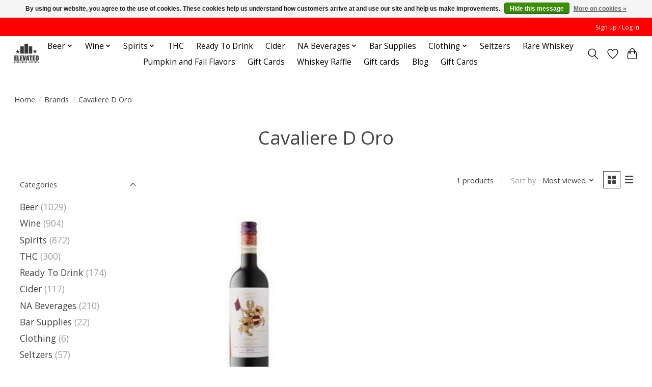

--- FILE ---
content_type: text/html;charset=utf-8
request_url: https://www.elevatedbws.com/brands/cavaliere-d-oro/
body_size: 13824
content:
<!DOCTYPE html>
<html lang="us">
  <head>
    <meta charset="utf-8"/>
<!-- [START] 'blocks/head.rain' -->
<!--

  (c) 2008-2026 Lightspeed Netherlands B.V.
  http://www.lightspeedhq.com
  Generated: 23-01-2026 @ 14:29:18

-->
<link rel="canonical" href="https://www.elevatedbws.com/brands/cavaliere-d-oro/"/>
<link rel="alternate" href="https://www.elevatedbws.com/index.rss" type="application/rss+xml" title="New products"/>
<link href="https://cdn.shoplightspeed.com/assets/cookielaw.css?2025-02-20" rel="stylesheet" type="text/css"/>
<meta name="robots" content="noodp,noydir"/>
<meta property="og:url" content="https://www.elevatedbws.com/brands/cavaliere-d-oro/?source=facebook"/>
<meta property="og:site_name" content="Elevated Beer Wine "/>
<meta property="og:title" content="Cavaliere D Oro"/>
<meta property="og:description" content="Taking the neighborhood liquor store to the next level"/>
<script>
(function(w,d,s,l,i){w[l]=w[l]||[];w[l].push({'gtm.start':
new Date().getTime(),event:'gtm.js'});var f=d.getElementsByTagName(s)[0],
j=d.createElement(s),dl=l!='dataLayer'?'&l='+l:'';j.async=true;j.src=
'https://www.googletagmanager.com/gtm.js?id='+i+dl;f.parentNode.insertBefore(j,f);
})(window,document,'script','dataLayer','GTM-NC26FW3');

</script>
<script>
var ae_lsecomapps_account_shop_id = "1167";
</script>
<script src="https://lsecom.advision-ecommerce.com/apps/js/api/broad-search.min.js"></script>
<script>
/*broad search variables*/
var broad_search_translations = [];
 var broadsearch_results_page = 'service/search';
 var broadsearch_results_target = '#search-results';
 var broadsearch_form_target = '#formSearch';
</script>
<script src="https://www.powr.io/powr.js?external-type=lightspeed"></script>
<!--[if lt IE 9]>
<script src="https://cdn.shoplightspeed.com/assets/html5shiv.js?2025-02-20"></script>
<![endif]-->
<!-- [END] 'blocks/head.rain' -->
    
    
    <title>Cavaliere D Oro - Elevated Beer Wine </title>
    <meta name="description" content="Taking the neighborhood liquor store to the next level" />
    <meta name="keywords" content="Cavaliere, D, Oro, craft, beer, local, micro, spirits, wine, delivery" />
    <meta http-equiv="X-UA-Compatible" content="IE=edge">
    <meta name="viewport" content="width=device-width, initial-scale=1">
    <meta name="apple-mobile-web-app-capable" content="yes">
    <meta name="apple-mobile-web-app-status-bar-style" content="black">
    
    <script>document.getElementsByTagName("html")[0].className += " js";</script>

    <link rel="shortcut icon" href="https://cdn.shoplightspeed.com/shops/617022/themes/13296/v/1052480/assets/favicon.png?20250207225321" type="image/x-icon" />
    <link href='//fonts.googleapis.com/css?family=Open%20Sans:400,300,600&display=swap' rel='stylesheet' type='text/css'>
    <link href='//fonts.googleapis.com/css?family=Open%20Sans:400,300,600&display=swap' rel='stylesheet' type='text/css'>
    <link rel="stylesheet" href="https://cdn.shoplightspeed.com/assets/gui-2-0.css?2025-02-20" />
    <link rel="stylesheet" href="https://cdn.shoplightspeed.com/assets/gui-responsive-2-0.css?2025-02-20" />
    <link id="lightspeedframe" rel="stylesheet" href="https://cdn.shoplightspeed.com/shops/617022/themes/13296/assets/style.css?2025120616372420210104183204" />
    <!-- browsers not supporting CSS variables -->
    <script>
      if(!('CSS' in window) || !CSS.supports('color', 'var(--color-var)')) {var cfStyle = document.getElementById('lightspeedframe');if(cfStyle) {var href = cfStyle.getAttribute('href');href = href.replace('style.css', 'style-fallback.css');cfStyle.setAttribute('href', href);}}
    </script>
    <link rel="stylesheet" href="https://cdn.shoplightspeed.com/shops/617022/themes/13296/assets/settings.css?2025120616372420210104183204" />
    <link rel="stylesheet" href="https://cdn.shoplightspeed.com/shops/617022/themes/13296/assets/custom.css?2025120616372420210104183204" />

    <script src="https://cdn.shoplightspeed.com/assets/jquery-3-7-1.js?2025-02-20"></script>
    <script src="https://cdn.shoplightspeed.com/assets/jquery-ui-1-14-1.js?2025-02-20"></script>

  </head>
  <body>
    
          <header class="main-header main-header--mobile js-main-header position-relative">
  <div class="main-header__top-section">
    <div class="main-header__nav-grid justify-between@md container max-width-lg text-xs padding-y-xxs">
      <div></div>
      <ul class="main-header__list flex-grow flex-basis-0 justify-end@md display@md">        
                
                        <li class="main-header__item"><a href="https://www.elevatedbws.com/account/" class="main-header__link" title="My account">Sign up / Log in</a></li>
      </ul>
    </div>
  </div>
  <div class="main-header__mobile-content container max-width-lg">
          <a href="https://www.elevatedbws.com/" class="main-header__logo" title="Elevated Beer Wine ">
        <img src="https://cdn.shoplightspeed.com/shops/617022/themes/13296/v/1052480/assets/logo.png?20250207225321" alt="Elevated Beer Wine ">
                <img src="https://cdn.shoplightspeed.com/shops/617022/themes/13296/assets/logo-white.png?2025120616372420210104183204" class="main-header__logo-white" alt="Elevated Beer Wine ">
              </a>
        
    <div class="flex items-center">
            <a href="https://www.elevatedbws.com/account/wishlist/" class="main-header__mobile-btn js-tab-focus">
        <svg class="icon" viewBox="0 0 24 25" fill="none"><title>Go to wishlist</title><path d="M11.3785 4.50387L12 5.42378L12.6215 4.50387C13.6598 2.96698 15.4376 1.94995 17.4545 1.94995C20.65 1.94995 23.232 4.49701 23.25 7.6084C23.2496 8.53335 22.927 9.71432 22.3056 11.056C21.689 12.3875 20.8022 13.8258 19.7333 15.249C17.6019 18.0872 14.7978 20.798 12.0932 22.4477L12 22.488L11.9068 22.4477C9.20215 20.798 6.3981 18.0872 4.26667 15.249C3.1978 13.8258 2.31101 12.3875 1.69437 11.056C1.07303 9.71436 0.750466 8.53342 0.75 7.60848C0.767924 4.49706 3.34993 1.94995 6.54545 1.94995C8.56242 1.94995 10.3402 2.96698 11.3785 4.50387Z" stroke="currentColor" stroke-width="1.5" fill="none"/></svg>
        <span class="sr-only">Wish List</span>
      </a>
            <button class="reset main-header__mobile-btn js-tab-focus" aria-controls="cartDrawer">
        <svg class="icon" viewBox="0 0 24 25" fill="none"><title>Toggle cart</title><path d="M2.90171 9.65153C3.0797 8.00106 4.47293 6.75 6.13297 6.75H17.867C19.527 6.75 20.9203 8.00105 21.0982 9.65153L22.1767 19.6515C22.3839 21.5732 20.8783 23.25 18.9454 23.25H5.05454C3.1217 23.25 1.61603 21.5732 1.82328 19.6515L2.90171 9.65153Z" stroke="currentColor" stroke-width="1.5" fill="none"/>
        <path d="M7.19995 9.6001V5.7001C7.19995 2.88345 9.4833 0.600098 12.3 0.600098C15.1166 0.600098 17.4 2.88345 17.4 5.7001V9.6001" stroke="currentColor" stroke-width="1.5" fill="none"/>
        <circle cx="7.19996" cy="10.2001" r="1.8" fill="currentColor"/>
        <ellipse cx="17.4" cy="10.2001" rx="1.8" ry="1.8" fill="currentColor"/></svg>
        <span class="sr-only">Cart</span>
              </button>

      <button class="reset anim-menu-btn js-anim-menu-btn main-header__nav-control js-tab-focus" aria-label="Toggle menu">
        <i class="anim-menu-btn__icon anim-menu-btn__icon--close" aria-hidden="true"></i>
      </button>
    </div>
  </div>

  <div class="main-header__nav" role="navigation">
    <div class="main-header__nav-grid justify-between@md container max-width-lg">
      <div class="main-header__nav-logo-wrapper flex-shrink-0">
        
                  <a href="https://www.elevatedbws.com/" class="main-header__logo" title="Elevated Beer Wine ">
            <img src="https://cdn.shoplightspeed.com/shops/617022/themes/13296/v/1052480/assets/logo.png?20250207225321" alt="Elevated Beer Wine ">
                        <img src="https://cdn.shoplightspeed.com/shops/617022/themes/13296/assets/logo-white.png?2025120616372420210104183204" class="main-header__logo-white" alt="Elevated Beer Wine ">
                      </a>
              </div>
      
      <form action="https://www.elevatedbws.com/search/" method="get" role="search" class="padding-y-md hide@md">
        <label class="sr-only" for="searchInputMobile">Search</label>
        <input class="header-v3__nav-form-control form-control width-100%" value="" autocomplete="off" type="search" name="q" id="searchInputMobile" placeholder="Search...">
      </form>

      <ul class="main-header__list flex-grow flex-basis-0 flex-wrap justify-center@md">
        
        
                <li class="main-header__item js-main-nav__item">
          <a class="main-header__link js-main-nav__control" href="https://www.elevatedbws.com/beer/">
            <span>Beer</span>            <svg class="main-header__dropdown-icon icon" viewBox="0 0 16 16"><polygon fill="currentColor" points="8,11.4 2.6,6 4,4.6 8,8.6 12,4.6 13.4,6 "></polygon></svg>                        <i class="main-header__arrow-icon" aria-hidden="true">
              <svg class="icon" viewBox="0 0 16 16">
                <g class="icon__group" fill="none" stroke="currentColor" stroke-linecap="square" stroke-miterlimit="10" stroke-width="2">
                  <path d="M2 2l12 12" />
                  <path d="M14 2L2 14" />
                </g>
              </svg>
            </i>
                        
          </a>
                    <ul class="main-header__dropdown">
            <li class="main-header__dropdown-item"><a href="https://www.elevatedbws.com/beer/" class="main-header__dropdown-link hide@md">All Beer</a></li>
                        <li class="main-header__dropdown-item js-main-nav__item position-relative">
              <a class="main-header__dropdown-link js-main-nav__control flex justify-between " href="https://www.elevatedbws.com/beer/craft-beer/">
                Craft Beer
                <svg class="dropdown__desktop-icon icon" aria-hidden="true" viewBox="0 0 12 12"><polyline stroke-width="1" stroke="currentColor" fill="none" stroke-linecap="round" stroke-linejoin="round" points="3.5 0.5 9.5 6 3.5 11.5"></polyline></svg>                                <i class="main-header__arrow-icon" aria-hidden="true">
                  <svg class="icon" viewBox="0 0 16 16">
                    <g class="icon__group" fill="none" stroke="currentColor" stroke-linecap="square" stroke-miterlimit="10" stroke-width="2">
                      <path d="M2 2l12 12" />
                      <path d="M14 2L2 14" />
                    </g>
                  </svg>
                </i>
                              </a>

                            <ul class="main-header__dropdown">
                <li><a href="https://www.elevatedbws.com/beer/craft-beer/" class="main-header__dropdown-link hide@md">All Craft Beer</a></li>
                                <li><a class="main-header__dropdown-link" href="https://www.elevatedbws.com/beer/craft-beer/craft-4-6-packs/">Craft 4/6 Packs</a></li>
                                <li><a class="main-header__dropdown-link" href="https://www.elevatedbws.com/beer/craft-beer/craft-12-packs/">Craft 12 Packs</a></li>
                                <li><a class="main-header__dropdown-link" href="https://www.elevatedbws.com/beer/craft-beer/bombers/">Bombers</a></li>
                                <li><a class="main-header__dropdown-link" href="https://www.elevatedbws.com/beer/craft-beer/crowlers/">Crowlers</a></li>
                              </ul>
                          </li>
                        <li class="main-header__dropdown-item js-main-nav__item position-relative">
              <a class="main-header__dropdown-link js-main-nav__control flex justify-between " href="https://www.elevatedbws.com/beer/macro-beers/">
                Macro Beers
                <svg class="dropdown__desktop-icon icon" aria-hidden="true" viewBox="0 0 12 12"><polyline stroke-width="1" stroke="currentColor" fill="none" stroke-linecap="round" stroke-linejoin="round" points="3.5 0.5 9.5 6 3.5 11.5"></polyline></svg>                                <i class="main-header__arrow-icon" aria-hidden="true">
                  <svg class="icon" viewBox="0 0 16 16">
                    <g class="icon__group" fill="none" stroke="currentColor" stroke-linecap="square" stroke-miterlimit="10" stroke-width="2">
                      <path d="M2 2l12 12" />
                      <path d="M14 2L2 14" />
                    </g>
                  </svg>
                </i>
                              </a>

                            <ul class="main-header__dropdown">
                <li><a href="https://www.elevatedbws.com/beer/macro-beers/" class="main-header__dropdown-link hide@md">All Macro Beers</a></li>
                                <li><a class="main-header__dropdown-link" href="https://www.elevatedbws.com/beer/macro-beers/single/">Single</a></li>
                                <li><a class="main-header__dropdown-link" href="https://www.elevatedbws.com/beer/macro-beers/tallboys/">Tallboys</a></li>
                                <li><a class="main-header__dropdown-link" href="https://www.elevatedbws.com/beer/macro-beers/mac12/">Mac12</a></li>
                                <li><a class="main-header__dropdown-link" href="https://www.elevatedbws.com/beer/macro-beers/mac15/">Mac15</a></li>
                                <li><a class="main-header__dropdown-link" href="https://www.elevatedbws.com/beer/macro-beers/mac18/">Mac18</a></li>
                                <li><a class="main-header__dropdown-link" href="https://www.elevatedbws.com/beer/macro-beers/mac24/">Mac24</a></li>
                                <li><a class="main-header__dropdown-link" href="https://www.elevatedbws.com/beer/macro-beers/mac30/">Mac30</a></li>
                                <li><a class="main-header__dropdown-link" href="https://www.elevatedbws.com/beer/macro-beers/mexican/">Mexican</a></li>
                              </ul>
                          </li>
                        <li class="main-header__dropdown-item js-main-nav__item position-relative">
              <a class="main-header__dropdown-link js-main-nav__control flex justify-between " href="https://www.elevatedbws.com/beer/import/">
                Import
                <svg class="dropdown__desktop-icon icon" aria-hidden="true" viewBox="0 0 12 12"><polyline stroke-width="1" stroke="currentColor" fill="none" stroke-linecap="round" stroke-linejoin="round" points="3.5 0.5 9.5 6 3.5 11.5"></polyline></svg>                                <i class="main-header__arrow-icon" aria-hidden="true">
                  <svg class="icon" viewBox="0 0 16 16">
                    <g class="icon__group" fill="none" stroke="currentColor" stroke-linecap="square" stroke-miterlimit="10" stroke-width="2">
                      <path d="M2 2l12 12" />
                      <path d="M14 2L2 14" />
                    </g>
                  </svg>
                </i>
                              </a>

                            <ul class="main-header__dropdown">
                <li><a href="https://www.elevatedbws.com/beer/import/" class="main-header__dropdown-link hide@md">All Import</a></li>
                                <li><a class="main-header__dropdown-link" href="https://www.elevatedbws.com/beer/import/bomber/">Bomber</a></li>
                                <li><a class="main-header__dropdown-link" href="https://www.elevatedbws.com/beer/import/import12/">Import12</a></li>
                              </ul>
                          </li>
                        <li class="main-header__dropdown-item js-main-nav__item position-relative">
              <a class="main-header__dropdown-link js-main-nav__control flex justify-between " href="https://www.elevatedbws.com/beer/craft-import/">
                Craft Import
                <svg class="dropdown__desktop-icon icon" aria-hidden="true" viewBox="0 0 12 12"><polyline stroke-width="1" stroke="currentColor" fill="none" stroke-linecap="round" stroke-linejoin="round" points="3.5 0.5 9.5 6 3.5 11.5"></polyline></svg>                                <i class="main-header__arrow-icon" aria-hidden="true">
                  <svg class="icon" viewBox="0 0 16 16">
                    <g class="icon__group" fill="none" stroke="currentColor" stroke-linecap="square" stroke-miterlimit="10" stroke-width="2">
                      <path d="M2 2l12 12" />
                      <path d="M14 2L2 14" />
                    </g>
                  </svg>
                </i>
                              </a>

                            <ul class="main-header__dropdown">
                <li><a href="https://www.elevatedbws.com/beer/craft-import/" class="main-header__dropdown-link hide@md">All Craft Import</a></li>
                                <li><a class="main-header__dropdown-link" href="https://www.elevatedbws.com/beer/craft-import/bomber/">Bomber</a></li>
                              </ul>
                          </li>
                      </ul>
                  </li>
                <li class="main-header__item js-main-nav__item">
          <a class="main-header__link js-main-nav__control" href="https://www.elevatedbws.com/wine/">
            <span>Wine</span>            <svg class="main-header__dropdown-icon icon" viewBox="0 0 16 16"><polygon fill="currentColor" points="8,11.4 2.6,6 4,4.6 8,8.6 12,4.6 13.4,6 "></polygon></svg>                        <i class="main-header__arrow-icon" aria-hidden="true">
              <svg class="icon" viewBox="0 0 16 16">
                <g class="icon__group" fill="none" stroke="currentColor" stroke-linecap="square" stroke-miterlimit="10" stroke-width="2">
                  <path d="M2 2l12 12" />
                  <path d="M14 2L2 14" />
                </g>
              </svg>
            </i>
                        
          </a>
                    <ul class="main-header__dropdown">
            <li class="main-header__dropdown-item"><a href="https://www.elevatedbws.com/wine/" class="main-header__dropdown-link hide@md">All Wine</a></li>
                        <li class="main-header__dropdown-item js-main-nav__item position-relative">
              <a class="main-header__dropdown-link js-main-nav__control flex justify-between " href="https://www.elevatedbws.com/wine/red/">
                Red
                <svg class="dropdown__desktop-icon icon" aria-hidden="true" viewBox="0 0 12 12"><polyline stroke-width="1" stroke="currentColor" fill="none" stroke-linecap="round" stroke-linejoin="round" points="3.5 0.5 9.5 6 3.5 11.5"></polyline></svg>                                <i class="main-header__arrow-icon" aria-hidden="true">
                  <svg class="icon" viewBox="0 0 16 16">
                    <g class="icon__group" fill="none" stroke="currentColor" stroke-linecap="square" stroke-miterlimit="10" stroke-width="2">
                      <path d="M2 2l12 12" />
                      <path d="M14 2L2 14" />
                    </g>
                  </svg>
                </i>
                              </a>

                            <ul class="main-header__dropdown">
                <li><a href="https://www.elevatedbws.com/wine/red/" class="main-header__dropdown-link hide@md">All Red</a></li>
                                <li><a class="main-header__dropdown-link" href="https://www.elevatedbws.com/wine/red/california/">California</a></li>
                                <li><a class="main-header__dropdown-link" href="https://www.elevatedbws.com/wine/red/pacific-northwest/">Pacific Northwest</a></li>
                                <li><a class="main-header__dropdown-link" href="https://www.elevatedbws.com/wine/red/minnesota/">Minnesota</a></li>
                                <li><a class="main-header__dropdown-link" href="https://www.elevatedbws.com/wine/red/france/">France</a></li>
                                <li><a class="main-header__dropdown-link" href="https://www.elevatedbws.com/wine/red/italy/">Italy</a></li>
                                <li><a class="main-header__dropdown-link" href="https://www.elevatedbws.com/wine/red/spain/">Spain</a></li>
                                <li><a class="main-header__dropdown-link" href="https://www.elevatedbws.com/wine/red/portugal/">Portugal</a></li>
                                <li><a class="main-header__dropdown-link" href="https://www.elevatedbws.com/wine/red/germany/">Germany</a></li>
                                <li><a class="main-header__dropdown-link" href="https://www.elevatedbws.com/wine/red/argentina/">Argentina</a></li>
                                <li><a class="main-header__dropdown-link" href="https://www.elevatedbws.com/wine/red/chile/">Chile</a></li>
                                <li><a class="main-header__dropdown-link" href="https://www.elevatedbws.com/wine/red/australia/">Australia</a></li>
                                <li><a class="main-header__dropdown-link" href="https://www.elevatedbws.com/wine/red/south-africa/">South Africa</a></li>
                                <li><a class="main-header__dropdown-link" href="https://www.elevatedbws.com/wine/red/austria/">Austria</a></li>
                                <li><a class="main-header__dropdown-link" href="https://www.elevatedbws.com/wine/red/new-zealand/">New Zealand</a></li>
                                <li><a class="main-header__dropdown-link" href="https://www.elevatedbws.com/wine/red/greece/">Greece</a></li>
                                <li><a class="main-header__dropdown-link" href="https://www.elevatedbws.com/wine/red/florida/">Florida</a></li>
                              </ul>
                          </li>
                        <li class="main-header__dropdown-item js-main-nav__item position-relative">
              <a class="main-header__dropdown-link js-main-nav__control flex justify-between " href="https://www.elevatedbws.com/wine/white/">
                White
                <svg class="dropdown__desktop-icon icon" aria-hidden="true" viewBox="0 0 12 12"><polyline stroke-width="1" stroke="currentColor" fill="none" stroke-linecap="round" stroke-linejoin="round" points="3.5 0.5 9.5 6 3.5 11.5"></polyline></svg>                                <i class="main-header__arrow-icon" aria-hidden="true">
                  <svg class="icon" viewBox="0 0 16 16">
                    <g class="icon__group" fill="none" stroke="currentColor" stroke-linecap="square" stroke-miterlimit="10" stroke-width="2">
                      <path d="M2 2l12 12" />
                      <path d="M14 2L2 14" />
                    </g>
                  </svg>
                </i>
                              </a>

                            <ul class="main-header__dropdown">
                <li><a href="https://www.elevatedbws.com/wine/white/" class="main-header__dropdown-link hide@md">All White</a></li>
                                <li><a class="main-header__dropdown-link" href="https://www.elevatedbws.com/wine/white/california/">California</a></li>
                                <li><a class="main-header__dropdown-link" href="https://www.elevatedbws.com/wine/white/pacific-northwest/">Pacific Northwest</a></li>
                                <li><a class="main-header__dropdown-link" href="https://www.elevatedbws.com/wine/white/chile/">Chile</a></li>
                                <li><a class="main-header__dropdown-link" href="https://www.elevatedbws.com/wine/white/italy/">Italy</a></li>
                                <li><a class="main-header__dropdown-link" href="https://www.elevatedbws.com/wine/white/spain/">Spain</a></li>
                                <li><a class="main-header__dropdown-link" href="https://www.elevatedbws.com/wine/white/france/">France</a></li>
                                <li><a class="main-header__dropdown-link" href="https://www.elevatedbws.com/wine/white/germany/">Germany</a></li>
                                <li><a class="main-header__dropdown-link" href="https://www.elevatedbws.com/wine/white/new-zealand/">New Zealand</a></li>
                              </ul>
                          </li>
                        <li class="main-header__dropdown-item js-main-nav__item position-relative">
              <a class="main-header__dropdown-link js-main-nav__control flex justify-between " href="https://www.elevatedbws.com/wine/rose/">
                Rose
                <svg class="dropdown__desktop-icon icon" aria-hidden="true" viewBox="0 0 12 12"><polyline stroke-width="1" stroke="currentColor" fill="none" stroke-linecap="round" stroke-linejoin="round" points="3.5 0.5 9.5 6 3.5 11.5"></polyline></svg>                                <i class="main-header__arrow-icon" aria-hidden="true">
                  <svg class="icon" viewBox="0 0 16 16">
                    <g class="icon__group" fill="none" stroke="currentColor" stroke-linecap="square" stroke-miterlimit="10" stroke-width="2">
                      <path d="M2 2l12 12" />
                      <path d="M14 2L2 14" />
                    </g>
                  </svg>
                </i>
                              </a>

                            <ul class="main-header__dropdown">
                <li><a href="https://www.elevatedbws.com/wine/rose/" class="main-header__dropdown-link hide@md">All Rose</a></li>
                                <li><a class="main-header__dropdown-link" href="https://www.elevatedbws.com/wine/rose/california/">California</a></li>
                                <li><a class="main-header__dropdown-link" href="https://www.elevatedbws.com/wine/rose/france/">France</a></li>
                                <li><a class="main-header__dropdown-link" href="https://www.elevatedbws.com/wine/rose/chile/">Chile</a></li>
                              </ul>
                          </li>
                        <li class="main-header__dropdown-item js-main-nav__item position-relative">
              <a class="main-header__dropdown-link js-main-nav__control flex justify-between " href="https://www.elevatedbws.com/wine/sparkling/">
                Sparkling
                <svg class="dropdown__desktop-icon icon" aria-hidden="true" viewBox="0 0 12 12"><polyline stroke-width="1" stroke="currentColor" fill="none" stroke-linecap="round" stroke-linejoin="round" points="3.5 0.5 9.5 6 3.5 11.5"></polyline></svg>                                <i class="main-header__arrow-icon" aria-hidden="true">
                  <svg class="icon" viewBox="0 0 16 16">
                    <g class="icon__group" fill="none" stroke="currentColor" stroke-linecap="square" stroke-miterlimit="10" stroke-width="2">
                      <path d="M2 2l12 12" />
                      <path d="M14 2L2 14" />
                    </g>
                  </svg>
                </i>
                              </a>

                            <ul class="main-header__dropdown">
                <li><a href="https://www.elevatedbws.com/wine/sparkling/" class="main-header__dropdown-link hide@md">All Sparkling</a></li>
                                <li><a class="main-header__dropdown-link" href="https://www.elevatedbws.com/wine/sparkling/france/">France</a></li>
                                <li><a class="main-header__dropdown-link" href="https://www.elevatedbws.com/wine/sparkling/italy/">Italy</a></li>
                                <li><a class="main-header__dropdown-link" href="https://www.elevatedbws.com/wine/sparkling/spain/">Spain</a></li>
                                <li><a class="main-header__dropdown-link" href="https://www.elevatedbws.com/wine/sparkling/california/">California</a></li>
                                <li><a class="main-header__dropdown-link" href="https://www.elevatedbws.com/wine/sparkling/new-mexico/">New Mexico</a></li>
                                <li><a class="main-header__dropdown-link" href="https://www.elevatedbws.com/wine/sparkling/pacific-northwest/">Pacific Northwest</a></li>
                              </ul>
                          </li>
                        <li class="main-header__dropdown-item">
              <a class="main-header__dropdown-link" href="https://www.elevatedbws.com/wine/port/">
                Port
                                              </a>

                          </li>
                        <li class="main-header__dropdown-item">
              <a class="main-header__dropdown-link" href="https://www.elevatedbws.com/wine/boxed-wine/">
                Boxed Wine
                                              </a>

                          </li>
                        <li class="main-header__dropdown-item">
              <a class="main-header__dropdown-link" href="https://www.elevatedbws.com/wine/mead/">
                Mead
                                              </a>

                          </li>
                        <li class="main-header__dropdown-item">
              <a class="main-header__dropdown-link" href="https://www.elevatedbws.com/wine/value-wines/">
                Value Wines
                                              </a>

                          </li>
                        <li class="main-header__dropdown-item">
              <a class="main-header__dropdown-link" href="https://www.elevatedbws.com/wine/na/">
                NA
                                              </a>

                          </li>
                        <li class="main-header__dropdown-item">
              <a class="main-header__dropdown-link" href="https://www.elevatedbws.com/wine/canned/">
                Canned
                                              </a>

                          </li>
                        <li class="main-header__dropdown-item">
              <a class="main-header__dropdown-link" href="https://www.elevatedbws.com/wine/4btl/">
                4btl
                                              </a>

                          </li>
                      </ul>
                  </li>
                <li class="main-header__item js-main-nav__item">
          <a class="main-header__link js-main-nav__control" href="https://www.elevatedbws.com/spirits/">
            <span>Spirits</span>            <svg class="main-header__dropdown-icon icon" viewBox="0 0 16 16"><polygon fill="currentColor" points="8,11.4 2.6,6 4,4.6 8,8.6 12,4.6 13.4,6 "></polygon></svg>                        <i class="main-header__arrow-icon" aria-hidden="true">
              <svg class="icon" viewBox="0 0 16 16">
                <g class="icon__group" fill="none" stroke="currentColor" stroke-linecap="square" stroke-miterlimit="10" stroke-width="2">
                  <path d="M2 2l12 12" />
                  <path d="M14 2L2 14" />
                </g>
              </svg>
            </i>
                        
          </a>
                    <ul class="main-header__dropdown">
            <li class="main-header__dropdown-item"><a href="https://www.elevatedbws.com/spirits/" class="main-header__dropdown-link hide@md">All Spirits</a></li>
                        <li class="main-header__dropdown-item">
              <a class="main-header__dropdown-link" href="https://www.elevatedbws.com/spirits/liqueurs-cordials-schnapps/">
                Liqueurs/Cordials/Schnapps
                                              </a>

                          </li>
                        <li class="main-header__dropdown-item">
              <a class="main-header__dropdown-link" href="https://www.elevatedbws.com/spirits/vodka/">
                Vodka
                                              </a>

                          </li>
                        <li class="main-header__dropdown-item">
              <a class="main-header__dropdown-link" href="https://www.elevatedbws.com/spirits/gin/">
                Gin
                                              </a>

                          </li>
                        <li class="main-header__dropdown-item">
              <a class="main-header__dropdown-link" href="https://www.elevatedbws.com/spirits/brandy/">
                Brandy
                                              </a>

                          </li>
                        <li class="main-header__dropdown-item">
              <a class="main-header__dropdown-link" href="https://www.elevatedbws.com/spirits/whiskey/">
                Whiskey
                                              </a>

                          </li>
                        <li class="main-header__dropdown-item">
              <a class="main-header__dropdown-link" href="https://www.elevatedbws.com/spirits/bitters/">
                Bitters
                                              </a>

                          </li>
                        <li class="main-header__dropdown-item">
              <a class="main-header__dropdown-link" href="https://www.elevatedbws.com/spirits/cognac/">
                Cognac
                                              </a>

                          </li>
                        <li class="main-header__dropdown-item js-main-nav__item position-relative">
              <a class="main-header__dropdown-link js-main-nav__control flex justify-between " href="https://www.elevatedbws.com/spirits/tequila/">
                Tequila
                <svg class="dropdown__desktop-icon icon" aria-hidden="true" viewBox="0 0 12 12"><polyline stroke-width="1" stroke="currentColor" fill="none" stroke-linecap="round" stroke-linejoin="round" points="3.5 0.5 9.5 6 3.5 11.5"></polyline></svg>                                <i class="main-header__arrow-icon" aria-hidden="true">
                  <svg class="icon" viewBox="0 0 16 16">
                    <g class="icon__group" fill="none" stroke="currentColor" stroke-linecap="square" stroke-miterlimit="10" stroke-width="2">
                      <path d="M2 2l12 12" />
                      <path d="M14 2L2 14" />
                    </g>
                  </svg>
                </i>
                              </a>

                            <ul class="main-header__dropdown">
                <li><a href="https://www.elevatedbws.com/spirits/tequila/" class="main-header__dropdown-link hide@md">All Tequila</a></li>
                                <li><a class="main-header__dropdown-link" href="https://www.elevatedbws.com/spirits/tequila/mezcal/">Mezcal</a></li>
                              </ul>
                          </li>
                        <li class="main-header__dropdown-item">
              <a class="main-header__dropdown-link" href="https://www.elevatedbws.com/spirits/rum/">
                Rum
                                              </a>

                          </li>
                        <li class="main-header__dropdown-item">
              <a class="main-header__dropdown-link" href="https://www.elevatedbws.com/spirits/scotch/">
                Scotch
                                              </a>

                          </li>
                      </ul>
                  </li>
                <li class="main-header__item">
          <a class="main-header__link" href="https://www.elevatedbws.com/thc/">
            THC                                    
          </a>
                  </li>
                <li class="main-header__item">
          <a class="main-header__link" href="https://www.elevatedbws.com/ready-to-drink/">
            Ready To Drink                                    
          </a>
                  </li>
                <li class="main-header__item">
          <a class="main-header__link" href="https://www.elevatedbws.com/cider/">
            Cider                                    
          </a>
                  </li>
                <li class="main-header__item js-main-nav__item">
          <a class="main-header__link js-main-nav__control" href="https://www.elevatedbws.com/na-beverages/">
            <span>NA Beverages</span>            <svg class="main-header__dropdown-icon icon" viewBox="0 0 16 16"><polygon fill="currentColor" points="8,11.4 2.6,6 4,4.6 8,8.6 12,4.6 13.4,6 "></polygon></svg>                        <i class="main-header__arrow-icon" aria-hidden="true">
              <svg class="icon" viewBox="0 0 16 16">
                <g class="icon__group" fill="none" stroke="currentColor" stroke-linecap="square" stroke-miterlimit="10" stroke-width="2">
                  <path d="M2 2l12 12" />
                  <path d="M14 2L2 14" />
                </g>
              </svg>
            </i>
                        
          </a>
                    <ul class="main-header__dropdown">
            <li class="main-header__dropdown-item"><a href="https://www.elevatedbws.com/na-beverages/" class="main-header__dropdown-link hide@md">All NA Beverages</a></li>
                        <li class="main-header__dropdown-item">
              <a class="main-header__dropdown-link" href="https://www.elevatedbws.com/na-beverages/soda/">
                Soda
                                              </a>

                          </li>
                        <li class="main-header__dropdown-item js-main-nav__item position-relative">
              <a class="main-header__dropdown-link js-main-nav__control flex justify-between " href="https://www.elevatedbws.com/na-beverages/mixer/">
                Mixer
                <svg class="dropdown__desktop-icon icon" aria-hidden="true" viewBox="0 0 12 12"><polyline stroke-width="1" stroke="currentColor" fill="none" stroke-linecap="round" stroke-linejoin="round" points="3.5 0.5 9.5 6 3.5 11.5"></polyline></svg>                                <i class="main-header__arrow-icon" aria-hidden="true">
                  <svg class="icon" viewBox="0 0 16 16">
                    <g class="icon__group" fill="none" stroke="currentColor" stroke-linecap="square" stroke-miterlimit="10" stroke-width="2">
                      <path d="M2 2l12 12" />
                      <path d="M14 2L2 14" />
                    </g>
                  </svg>
                </i>
                              </a>

                            <ul class="main-header__dropdown">
                <li><a href="https://www.elevatedbws.com/na-beverages/mixer/" class="main-header__dropdown-link hide@md">All Mixer</a></li>
                                <li><a class="main-header__dropdown-link" href="https://www.elevatedbws.com/na-beverages/mixer/margarita-mix/">Margarita Mix</a></li>
                                <li><a class="main-header__dropdown-link" href="https://www.elevatedbws.com/na-beverages/mixer/bloody-mary-mix/">Bloody Mary Mix</a></li>
                                <li><a class="main-header__dropdown-link" href="https://www.elevatedbws.com/na-beverages/mixer/mojito-mix/">Mojito Mix</a></li>
                                <li><a class="main-header__dropdown-link" href="https://www.elevatedbws.com/na-beverages/mixer/pina-colada/">Pina Colada</a></li>
                                <li><a class="main-header__dropdown-link" href="https://www.elevatedbws.com/na-beverages/mixer/sweet-sour-mix/">Sweet &amp; Sour Mix</a></li>
                              </ul>
                          </li>
                        <li class="main-header__dropdown-item">
              <a class="main-header__dropdown-link" href="https://www.elevatedbws.com/na-beverages/energy/">
                Energy
                                              </a>

                          </li>
                        <li class="main-header__dropdown-item">
              <a class="main-header__dropdown-link" href="https://www.elevatedbws.com/na-beverages/na-beer/">
                NA Beer
                                              </a>

                          </li>
                        <li class="main-header__dropdown-item">
              <a class="main-header__dropdown-link" href="https://www.elevatedbws.com/na-beverages/na-spirits/">
                NA Spirits
                                              </a>

                          </li>
                      </ul>
                  </li>
                <li class="main-header__item">
          <a class="main-header__link" href="https://www.elevatedbws.com/bar-supplies/">
            Bar Supplies                                    
          </a>
                  </li>
                <li class="main-header__item js-main-nav__item">
          <a class="main-header__link js-main-nav__control" href="https://www.elevatedbws.com/clothing/">
            <span>Clothing</span>            <svg class="main-header__dropdown-icon icon" viewBox="0 0 16 16"><polygon fill="currentColor" points="8,11.4 2.6,6 4,4.6 8,8.6 12,4.6 13.4,6 "></polygon></svg>                        <i class="main-header__arrow-icon" aria-hidden="true">
              <svg class="icon" viewBox="0 0 16 16">
                <g class="icon__group" fill="none" stroke="currentColor" stroke-linecap="square" stroke-miterlimit="10" stroke-width="2">
                  <path d="M2 2l12 12" />
                  <path d="M14 2L2 14" />
                </g>
              </svg>
            </i>
                        
          </a>
                    <ul class="main-header__dropdown">
            <li class="main-header__dropdown-item"><a href="https://www.elevatedbws.com/clothing/" class="main-header__dropdown-link hide@md">All Clothing</a></li>
                        <li class="main-header__dropdown-item">
              <a class="main-header__dropdown-link" href="https://www.elevatedbws.com/clothing/shirts/">
                Shirts
                                              </a>

                          </li>
                        <li class="main-header__dropdown-item">
              <a class="main-header__dropdown-link" href="https://www.elevatedbws.com/clothing/hats/">
                Hats
                                              </a>

                          </li>
                        <li class="main-header__dropdown-item">
              <a class="main-header__dropdown-link" href="https://www.elevatedbws.com/clothing/hoodies/">
                Hoodies
                                              </a>

                          </li>
                      </ul>
                  </li>
                <li class="main-header__item">
          <a class="main-header__link" href="https://www.elevatedbws.com/seltzers/">
            Seltzers                                    
          </a>
                  </li>
                <li class="main-header__item">
          <a class="main-header__link" href="https://www.elevatedbws.com/rare-whiskey/">
            Rare Whiskey                                    
          </a>
                  </li>
                <li class="main-header__item">
          <a class="main-header__link" href="https://www.elevatedbws.com/pumpkin-and-fall-flavors/">
            Pumpkin and Fall Flavors                                    
          </a>
                  </li>
                <li class="main-header__item">
          <a class="main-header__link" href="https://www.elevatedbws.com/gift-cards/">
            Gift Cards                                    
          </a>
                  </li>
                <li class="main-header__item">
          <a class="main-header__link" href="https://www.elevatedbws.com/whiskey-raffle/">
            Whiskey Raffle                                    
          </a>
                  </li>
        
                <li class="main-header__item">
            <a class="main-header__link" href="https://www.elevatedbws.com/giftcard/" >Gift cards</a>
        </li>
        
                              <li class="main-header__item">
              <a class="main-header__link" href="https://www.elevatedbws.com/blogs/blog/">Blog</a>
            </li>
                  
        
                  <li class="main-header__item">
            <a class="main-header__link" href="https://www.elevatedbws.com/buy-gift-card/">
              Gift Cards
            </a>
          </li>
                
        <li class="main-header__item hide@md">
          <ul class="main-header__list main-header__list--mobile-items">        
            
                                    <li class="main-header__item"><a href="https://www.elevatedbws.com/account/" class="main-header__link" title="My account">Sign up / Log in</a></li>
          </ul>
        </li>
        
      </ul>

      <ul class="main-header__list flex-shrink-0 justify-end@md display@md">
        <li class="main-header__item">
          
          <button class="reset switch-icon main-header__link main-header__link--icon js-toggle-search js-switch-icon js-tab-focus" aria-label="Toggle icon">
            <svg class="icon switch-icon__icon--a" viewBox="0 0 24 25"><title>Toggle search</title><path fill-rule="evenodd" clip-rule="evenodd" d="M17.6032 9.55171C17.6032 13.6671 14.267 17.0033 10.1516 17.0033C6.03621 17.0033 2.70001 13.6671 2.70001 9.55171C2.70001 5.4363 6.03621 2.1001 10.1516 2.1001C14.267 2.1001 17.6032 5.4363 17.6032 9.55171ZM15.2499 16.9106C13.8031 17.9148 12.0461 18.5033 10.1516 18.5033C5.20779 18.5033 1.20001 14.4955 1.20001 9.55171C1.20001 4.60787 5.20779 0.600098 10.1516 0.600098C15.0955 0.600098 19.1032 4.60787 19.1032 9.55171C19.1032 12.0591 18.0724 14.3257 16.4113 15.9507L23.2916 22.8311C23.5845 23.1239 23.5845 23.5988 23.2916 23.8917C22.9987 24.1846 22.5239 24.1846 22.231 23.8917L15.2499 16.9106Z" fill="currentColor"/></svg>

            <svg class="icon switch-icon__icon--b" viewBox="0 0 32 32"><title>Toggle search</title><g fill="none" stroke="currentColor" stroke-miterlimit="10" stroke-linecap="round" stroke-linejoin="round" stroke-width="2"><line x1="27" y1="5" x2="5" y2="27"></line><line x1="27" y1="27" x2="5" y2="5"></line></g></svg>
          </button>

        </li>
                <li class="main-header__item">
          <a href="https://www.elevatedbws.com/account/wishlist/" class="main-header__link main-header__link--icon">
            <svg class="icon" viewBox="0 0 24 25" fill="none"><title>Go to wishlist</title><path d="M11.3785 4.50387L12 5.42378L12.6215 4.50387C13.6598 2.96698 15.4376 1.94995 17.4545 1.94995C20.65 1.94995 23.232 4.49701 23.25 7.6084C23.2496 8.53335 22.927 9.71432 22.3056 11.056C21.689 12.3875 20.8022 13.8258 19.7333 15.249C17.6019 18.0872 14.7978 20.798 12.0932 22.4477L12 22.488L11.9068 22.4477C9.20215 20.798 6.3981 18.0872 4.26667 15.249C3.1978 13.8258 2.31101 12.3875 1.69437 11.056C1.07303 9.71436 0.750466 8.53342 0.75 7.60848C0.767924 4.49706 3.34993 1.94995 6.54545 1.94995C8.56242 1.94995 10.3402 2.96698 11.3785 4.50387Z" stroke="currentColor" stroke-width="1.5" fill="none"/></svg>
            <span class="sr-only">Wish List</span>
          </a>
        </li>
                <li class="main-header__item">
          <a href="#0" class="main-header__link main-header__link--icon" aria-controls="cartDrawer">
            <svg class="icon" viewBox="0 0 24 25" fill="none"><title>Toggle cart</title><path d="M2.90171 9.65153C3.0797 8.00106 4.47293 6.75 6.13297 6.75H17.867C19.527 6.75 20.9203 8.00105 21.0982 9.65153L22.1767 19.6515C22.3839 21.5732 20.8783 23.25 18.9454 23.25H5.05454C3.1217 23.25 1.61603 21.5732 1.82328 19.6515L2.90171 9.65153Z" stroke="currentColor" stroke-width="1.5" fill="none"/>
            <path d="M7.19995 9.6001V5.7001C7.19995 2.88345 9.4833 0.600098 12.3 0.600098C15.1166 0.600098 17.4 2.88345 17.4 5.7001V9.6001" stroke="currentColor" stroke-width="1.5" fill="none"/>
            <circle cx="7.19996" cy="10.2001" r="1.8" fill="currentColor"/>
            <ellipse cx="17.4" cy="10.2001" rx="1.8" ry="1.8" fill="currentColor"/></svg>
            <span class="sr-only">Cart</span>
                      </a>
        </li>
      </ul>
      
    	<div class="main-header__search-form bg">
        <form action="https://www.elevatedbws.com/search/" method="get" role="search" class="container max-width-lg">
          <label class="sr-only" for="searchInput">Search</label>
          <input class="header-v3__nav-form-control form-control width-100%" value="" autocomplete="off" type="search" name="q" id="searchInput" placeholder="Search...">
        </form>
      </div>
      
    </div>
  </div>
</header>

<div class="drawer dr-cart js-drawer" id="cartDrawer">
  <div class="drawer__content bg shadow-md flex flex-column" role="alertdialog" aria-labelledby="drawer-cart-title">
    <header class="flex items-center justify-between flex-shrink-0 padding-x-md padding-y-md">
      <h1 id="drawer-cart-title" class="text-base text-truncate">Shopping cart</h1>

      <button class="reset drawer__close-btn js-drawer__close js-tab-focus">
        <svg class="icon icon--xs" viewBox="0 0 16 16"><title>Close cart panel</title><g stroke-width="2" stroke="currentColor" fill="none" stroke-linecap="round" stroke-linejoin="round" stroke-miterlimit="10"><line x1="13.5" y1="2.5" x2="2.5" y2="13.5"></line><line x1="2.5" y1="2.5" x2="13.5" y2="13.5"></line></g></svg>
      </button>
    </header>

    <div class="drawer__body padding-x-md padding-bottom-sm js-drawer__body">
            <p class="margin-y-xxxl color-contrast-medium text-sm text-center">Your cart is currently empty</p>
          </div>

    <footer class="padding-x-md padding-y-md flex-shrink-0">
      <p class="text-sm text-center color-contrast-medium margin-bottom-sm">Safely pay with:</p>
      <p class="text-sm flex flex-wrap gap-xs text-xs@md justify-center">
              </p>
    </footer>
  </div>
</div>            <section class="collection-page__intro container max-width-lg">
  <div class="padding-y-lg">
    <nav class="breadcrumbs text-sm" aria-label="Breadcrumbs">
  <ol class="flex flex-wrap gap-xxs">
    <li class="breadcrumbs__item">
    	<a href="https://www.elevatedbws.com/" class="color-inherit text-underline-hover">Home</a>
      <span class="color-contrast-low margin-left-xxs" aria-hidden="true">/</span>
    </li>
        <li class="breadcrumbs__item">
            <a href="https://www.elevatedbws.com/brands/" class="color-inherit text-underline-hover">Brands</a>
      <span class="color-contrast-low margin-left-xxs" aria-hidden="true">/</span>
          </li>
        <li class="breadcrumbs__item" aria-current="page">
            Cavaliere D Oro
          </li>
      </ol>
</nav>  </div>
  
  <h1 class="text-center">Cavaliere D Oro</h1>

  </section>

<section class="collection-page__content padding-y-lg">
  <div class="container max-width-lg">
    <div class="margin-bottom-md hide@md no-js:is-hidden">
      <button class="btn btn--subtle width-100%" aria-controls="filter-panel">Show filters</button>
    </div>
  
    <div class="flex@md">
      <aside class="sidebar sidebar--collection-filters sidebar--colection-filters sidebar--static@md js-sidebar" data-static-class="sidebar--sticky-on-desktop" id="filter-panel" aria-labelledby="filter-panel-title">
        <div class="sidebar__panel">
          <header class="sidebar__header z-index-2">
            <h1 class="text-md text-truncate" id="filter-panel-title">Filters</h1>
      
            <button class="reset sidebar__close-btn js-sidebar__close-btn js-tab-focus">
              <svg class="icon" viewBox="0 0 16 16"><title>Close panel</title><g stroke-width="1" stroke="currentColor" fill="none" stroke-linecap="round" stroke-linejoin="round" stroke-miterlimit="10"><line x1="13.5" y1="2.5" x2="2.5" y2="13.5"></line><line x1="2.5" y1="2.5" x2="13.5" y2="13.5"></line></g></svg>
            </button>
          </header>
      		
          <form action="https://www.elevatedbws.com/brands/cavaliere-d-oro/" method="get" class="position-relative z-index-1">
            <input type="hidden" name="mode" value="grid" id="filter_form_mode" />
            <input type="hidden" name="limit" value="12" id="filter_form_limit" />
            <input type="hidden" name="sort" value="popular" id="filter_form_sort" />

            <ul class="accordion js-accordion">
                            <li class="accordion__item accordion__item--is-open js-accordion__item">
                <button class="reset accordion__header padding-y-sm padding-x-md padding-x-xs@md js-tab-focus" type="button">
                  <div>
                    <div class="text-sm@md">Categories</div>
                  </div>

                  <svg class="icon accordion__icon-arrow no-js:is-hidden" viewBox="0 0 16 16" aria-hidden="true">
                    <g class="icon__group" fill="none" stroke="currentColor" stroke-linecap="square" stroke-miterlimit="10">
                      <path d="M2 2l12 12" />
                      <path d="M14 2L2 14" />
                    </g>
                  </svg>
                </button>
            
                <div class="accordion__panel js-accordion__panel">
                  <div class="padding-top-xxxs padding-x-md padding-bottom-md padding-x-xs@md">
                    <ul class="filter__categories flex flex-column gap-xxs">
                                            <li class="filter-categories__item">
                        <a href="https://www.elevatedbws.com/beer/" class="color-inherit text-underline-hover">Beer</a>
                                                <span class="filter-categories__count color-contrast-medium" aria-label="Contains  products">(1029)</span>
                        
                                              </li>
                                            <li class="filter-categories__item">
                        <a href="https://www.elevatedbws.com/wine/" class="color-inherit text-underline-hover">Wine</a>
                                                <span class="filter-categories__count color-contrast-medium" aria-label="Contains  products">(904)</span>
                        
                                              </li>
                                            <li class="filter-categories__item">
                        <a href="https://www.elevatedbws.com/spirits/" class="color-inherit text-underline-hover">Spirits</a>
                                                <span class="filter-categories__count color-contrast-medium" aria-label="Contains  products">(872)</span>
                        
                                              </li>
                                            <li class="filter-categories__item">
                        <a href="https://www.elevatedbws.com/thc/" class="color-inherit text-underline-hover">THC</a>
                                                <span class="filter-categories__count color-contrast-medium" aria-label="Contains  products">(300)</span>
                        
                                              </li>
                                            <li class="filter-categories__item">
                        <a href="https://www.elevatedbws.com/ready-to-drink/" class="color-inherit text-underline-hover">Ready To Drink</a>
                                                <span class="filter-categories__count color-contrast-medium" aria-label="Contains  products">(174)</span>
                        
                                              </li>
                                            <li class="filter-categories__item">
                        <a href="https://www.elevatedbws.com/cider/" class="color-inherit text-underline-hover">Cider</a>
                                                <span class="filter-categories__count color-contrast-medium" aria-label="Contains  products">(117)</span>
                        
                                              </li>
                                            <li class="filter-categories__item">
                        <a href="https://www.elevatedbws.com/na-beverages/" class="color-inherit text-underline-hover">NA Beverages</a>
                                                <span class="filter-categories__count color-contrast-medium" aria-label="Contains  products">(210)</span>
                        
                                              </li>
                                            <li class="filter-categories__item">
                        <a href="https://www.elevatedbws.com/bar-supplies/" class="color-inherit text-underline-hover">Bar Supplies</a>
                                                <span class="filter-categories__count color-contrast-medium" aria-label="Contains  products">(22)</span>
                        
                                              </li>
                                            <li class="filter-categories__item">
                        <a href="https://www.elevatedbws.com/clothing/" class="color-inherit text-underline-hover">Clothing</a>
                                                <span class="filter-categories__count color-contrast-medium" aria-label="Contains  products">(6)</span>
                        
                                              </li>
                                            <li class="filter-categories__item">
                        <a href="https://www.elevatedbws.com/seltzers/" class="color-inherit text-underline-hover">Seltzers</a>
                                                <span class="filter-categories__count color-contrast-medium" aria-label="Contains  products">(57)</span>
                        
                                              </li>
                                            <li class="filter-categories__item">
                        <a href="https://www.elevatedbws.com/rare-whiskey/" class="color-inherit text-underline-hover">Rare Whiskey</a>
                                                <span class="filter-categories__count color-contrast-medium" aria-label="Contains  products">(18)</span>
                        
                                              </li>
                                            <li class="filter-categories__item">
                        <a href="https://www.elevatedbws.com/pumpkin-and-fall-flavors/" class="color-inherit text-underline-hover">Pumpkin and Fall Flavors</a>
                                                <span class="filter-categories__count color-contrast-medium" aria-label="Contains  products">(17)</span>
                        
                                              </li>
                                            <li class="filter-categories__item">
                        <a href="https://www.elevatedbws.com/gift-cards/" class="color-inherit text-underline-hover">Gift Cards</a>
                                                <span class="filter-categories__count color-contrast-medium" aria-label="Contains  products">(0)</span>
                        
                                              </li>
                                            <li class="filter-categories__item">
                        <a href="https://www.elevatedbws.com/whiskey-raffle/" class="color-inherit text-underline-hover">Whiskey Raffle</a>
                                                <span class="filter-categories__count color-contrast-medium" aria-label="Contains  products">(0)</span>
                        
                                              </li>
                                          </ul>
                  </div>
                </div>
              </li>
                            
                            
                            <li class="accordion__item accordion__item--is-open js-accordion__item">
                <button class="reset accordion__header padding-y-sm padding-x-md padding-x-xs@md js-tab-focus" type="button">
                  <div>
                    <div class="text-sm@md">Brands</div>
                  </div>

                  <svg class="icon accordion__icon-arrow no-js:is-hidden" viewBox="0 0 16 16" aria-hidden="true">
                    <g class="icon__group" fill="none" stroke="currentColor" stroke-linecap="square" stroke-miterlimit="10">
                      <path d="M2 2l12 12" />
                      <path d="M14 2L2 14" />
                    </g>
                  </svg>
                </button>
            
                <div class="accordion__panel js-accordion__panel">
                  <div class="padding-top-xxxs padding-x-md padding-bottom-md padding-x-xs@md">
                    <ul class="filter__radio-list flex flex-column gap-xxxs">
                                            <li>
                        <input class="radio" type="radio" name="brand" id="brand-0" value="0" checked onchange="this.form.submit()">
                        <label for="brand-0">All brands</label>
                      </li>
                                            <li>
                        <input class="radio" type="radio" name="brand" id="brand-1717123" value="1717123" onchange="this.form.submit()">
                        <label for="brand-1717123">Cavaliere D Oro</label>
                      </li>
                                          </ul>
                  </div>
                </div>
              </li>
                          
              <li class="accordion__item accordion__item--is-open accordion__item--is-open js-accordion__item">
                <button class="reset accordion__header padding-y-sm padding-x-md padding-x-xs@md js-tab-focus" type="button">
                  <div>
                    <div class="text-sm@md">Price</div>
                  </div>

                  <svg class="icon accordion__icon-arrow no-js:is-hidden" viewBox="0 0 16 16" aria-hidden="true">
                    <g class="icon__group" fill="none" stroke="currentColor" stroke-linecap="square" stroke-miterlimit="10">
                      <path d="M2 2l12 12" />
                      <path d="M14 2L2 14" />
                    </g>
                  </svg>
                </button>
            
                <div class="accordion__panel js-accordion__panel">
                  <div class="padding-top-xxxs padding-x-md padding-bottom-md padding-x-xs@md flex justify-center">
                    <div class="slider slider--multi-value js-slider">
                      <div class="slider__range">
                        <label class="sr-only" for="slider-min-value">Price minimum value</label>
                        <input class="slider__input" type="range" id="slider-min-value" name="min" min="0" max="15" step="1" value="0" onchange="this.form.submit()">
                      </div>
                  
                      <div class="slider__range">
                        <label class="sr-only" for="slider-max-value"> Price maximum value</label>
                        <input class="slider__input" type="range" id="slider-max-value" name="max" min="0" max="15" step="1" value="15" onchange="this.form.submit()">
                      </div>
                  
                      <div class="margin-top-xs text-center text-sm" aria-hidden="true">
                        <span class="slider__value">$<span class="js-slider__value">0</span> - $<span class="js-slider__value">15</span></span>
                      </div>
                    </div>
                  </div>
                </div>
              </li>
          
            </ul>
          </form>
        </div>
      </aside>
      
      <main class="flex-grow padding-left-xl@md">
        <form action="https://www.elevatedbws.com/brands/cavaliere-d-oro/" method="get" class="flex gap-sm items-center justify-end margin-bottom-sm">
          <input type="hidden" name="min" value="0" id="filter_form_min" />
          <input type="hidden" name="max" value="15" id="filter_form_max" />
          <input type="hidden" name="brand" value="0" id="filter_form_brand" />
          <input type="hidden" name="limit" value="12" id="filter_form_limit" />
                    
          <p class="text-sm">1 products</p>

          <div class="separator"></div>

          <div class="flex items-baseline">
            <label class="text-sm color-contrast-medium margin-right-sm" for="select-sorting">Sort by</label>

            <div class="select inline-block js-select" data-trigger-class="reset text-sm text-underline-hover inline-flex items-center cursor-pointer js-tab-focus">
              <select name="sort" id="select-sorting" onchange="this.form.submit()">
                                  <option value="popular" selected="selected">Most viewed</option>
                                  <option value="newest">Newest products</option>
                                  <option value="lowest">Lowest price</option>
                                  <option value="highest">Highest price</option>
                                  <option value="asc">Name ascending</option>
                                  <option value="desc">Name descending</option>
                              </select>

              <svg class="icon icon--xxs margin-left-xxxs" aria-hidden="true" viewBox="0 0 16 16"><polygon fill="currentColor" points="8,11.4 2.6,6 4,4.6 8,8.6 12,4.6 13.4,6 "></polygon></svg>
            </div>
          </div>

          <div class="btns btns--radio btns--grid-layout js-grid-switch__controller">
            <div>
              <input type="radio" name="mode" id="radio-grid" value="grid" checked onchange="this.form.submit()">
              <label class="btns__btn btns__btn--icon" for="radio-grid">
                <svg class="icon icon--xs" viewBox="0 0 16 16">
                  <title>Grid view</title>
                  <g>
                    <path d="M6,0H1C0.4,0,0,0.4,0,1v5c0,0.6,0.4,1,1,1h5c0.6,0,1-0.4,1-1V1C7,0.4,6.6,0,6,0z"></path>
                    <path d="M15,0h-5C9.4,0,9,0.4,9,1v5c0,0.6,0.4,1,1,1h5c0.6,0,1-0.4,1-1V1C16,0.4,15.6,0,15,0z"></path>
                    <path d="M6,9H1c-0.6,0-1,0.4-1,1v5c0,0.6,0.4,1,1,1h5c0.6,0,1-0.4,1-1v-5C7,9.4,6.6,9,6,9z"></path>
                    <path d="M15,9h-5c-0.6,0-1,0.4-1,1v5c0,0.6,0.4,1,1,1h5c0.6,0,1-0.4,1-1v-5C16,9.4,15.6,9,15,9z"></path>
                  </g>
                </svg>
              </label>
            </div>

            <div>
              <input type="radio" name="mode" id="radio-list" value="list" onchange="this.form.submit()">
              <label class="btns__btn btns__btn--icon" for="radio-list">
                <svg class="icon icon--xs" viewBox="0 0 16 16">
                  <title>List view</title>
                  <g>
                    <rect width="16" height="3"></rect>
                    <rect y="6" width="16" height="3"></rect>
                    <rect y="12" width="16" height="3"></rect>
                  </g>
                </svg>
              </label>
            </div>
          </div>
        </form>

        <div>
                    <ul class="grid gap-md">
                    <li class="col-6 col-4@md">
                  
  

<div class="prod-card">

  
  <div class="prod-card__img-wrapper">
    <a href="https://www.elevatedbws.com/copy-of-tiziano-chianti-docg-24385209.html" class="prod-card__img-link" aria-label="Cavaliere D Oro Gabbiano Cavaliere D Oro Chianti DOCG">
      <figure class="media-wrapper media-wrapper--3:4 bg-contrast-lower">
                <img src="https://cdn.shoplightspeed.com/shops/617022/files/17434141/150x200x1/cavaliere-d-oro-gabbiano-cavaliere-d-oro-chianti-d.jpg" 
             sizes="(min-width: 400px) 300px, 150px"
             srcset="https://cdn.shoplightspeed.com/shops/617022/files/17434141/150x200x1/cavaliere-d-oro-gabbiano-cavaliere-d-oro-chianti-d.jpg 150w,
                     https://cdn.shoplightspeed.com/shops/617022/files/17434141/300x400x1/cavaliere-d-oro-gabbiano-cavaliere-d-oro-chianti-d.jpg 300w,
                     https://cdn.shoplightspeed.com/shops/617022/files/17434141/600x800x1/cavaliere-d-oro-gabbiano-cavaliere-d-oro-chianti-d.jpg 600w" 
             alt="Cavaliere D Oro Gabbiano Cavaliere D Oro Chianti DOCG" 
             title="Cavaliere D Oro Gabbiano Cavaliere D Oro Chianti DOCG" />
              </figure>
    </a>
                <a href="https://www.elevatedbws.com/cart/add/40650295/" class="btn prod-card__action-button">Add to cart</a>
              
        <a href="https://www.elevatedbws.com/account/wishlistAdd/24385209/?variant_id=40650295" class="btn btn--icon prod-card__wishlist">
      <svg class="icon" viewBox="0 0 24 25" fill="none"><title>Add to wishlist</title><path d="M11.3785 4.50387L12 5.42378L12.6215 4.50387C13.6598 2.96698 15.4376 1.94995 17.4545 1.94995C20.65 1.94995 23.232 4.49701 23.25 7.6084C23.2496 8.53335 22.927 9.71432 22.3056 11.056C21.689 12.3875 20.8022 13.8258 19.7333 15.249C17.6019 18.0872 14.7978 20.798 12.0932 22.4477L12 22.488L11.9068 22.4477C9.20215 20.798 6.3981 18.0872 4.26667 15.249C3.1978 13.8258 2.31101 12.3875 1.69437 11.056C1.07303 9.71436 0.750466 8.53342 0.75 7.60848C0.767924 4.49706 3.34993 1.94995 6.54545 1.94995C8.56242 1.94995 10.3402 2.96698 11.3785 4.50387Z" stroke="black" stroke-width="1.5" fill="none"/></svg>
    </a>
      </div>

  <div class="padding-sm text-center">
    <h1 class="text-base margin-bottom-xs">
      <a href="https://www.elevatedbws.com/copy-of-tiziano-chianti-docg-24385209.html" class="product-card__title">
                Gabbiano Cavaliere D Oro Chianti DOCG
              </a>
    </h1>

    <div class="margin-bottom-xs">          
      <ins class="prod-card__price">$13.99</ins>
    	      
                </div>
  </div>
</div>

        	</li>
                    </ul>
          
          					          
                  </div>
      </main>
    </div>
  </div>
</section>


<section class="container max-width-lg">
  <div class="col-md-2 sidebar" role="complementary">

    			<div class="row" role="navigation" aria-label="Categories">
				<ul>
  				    				<li class="item">
              <span class="arrow"></span>
              <a href="https://www.elevatedbws.com/beer/" class="itemLink"  title="Beer">
                Beer               </a>

                  				</li>
  				    				<li class="item">
              <span class="arrow"></span>
              <a href="https://www.elevatedbws.com/wine/" class="itemLink"  title="Wine">
                Wine               </a>

                  				</li>
  				    				<li class="item">
              <span class="arrow"></span>
              <a href="https://www.elevatedbws.com/spirits/" class="itemLink"  title="Spirits">
                Spirits               </a>

                  				</li>
  				    				<li class="item">
              <span class="arrow"></span>
              <a href="https://www.elevatedbws.com/thc/" class="itemLink"  title="THC">
                THC               </a>

                  				</li>
  				    				<li class="item">
              <span class="arrow"></span>
              <a href="https://www.elevatedbws.com/ready-to-drink/" class="itemLink"  title="Ready To Drink">
                Ready To Drink               </a>

                  				</li>
  				    				<li class="item">
              <span class="arrow"></span>
              <a href="https://www.elevatedbws.com/cider/" class="itemLink"  title="Cider">
                Cider               </a>

                  				</li>
  				    				<li class="item">
              <span class="arrow"></span>
              <a href="https://www.elevatedbws.com/na-beverages/" class="itemLink"  title="NA Beverages">
                NA Beverages               </a>

                  				</li>
  				    				<li class="item">
              <span class="arrow"></span>
              <a href="https://www.elevatedbws.com/bar-supplies/" class="itemLink"  title="Bar Supplies">
                Bar Supplies               </a>

                  				</li>
  				    				<li class="item">
              <span class="arrow"></span>
              <a href="https://www.elevatedbws.com/clothing/" class="itemLink"  title="Clothing">
                Clothing               </a>

                  				</li>
  				    				<li class="item">
              <span class="arrow"></span>
              <a href="https://www.elevatedbws.com/seltzers/" class="itemLink"  title="Seltzers">
                Seltzers               </a>

                  				</li>
  				    				<li class="item">
              <span class="arrow"></span>
              <a href="https://www.elevatedbws.com/rare-whiskey/" class="itemLink"  title="Rare Whiskey">
                Rare Whiskey               </a>

                  				</li>
  				    				<li class="item">
              <span class="arrow"></span>
              <a href="https://www.elevatedbws.com/pumpkin-and-fall-flavors/" class="itemLink"  title="Pumpkin and Fall Flavors">
                Pumpkin and Fall Flavors               </a>

                  				</li>
  				    				<li class="item">
              <span class="arrow"></span>
              <a href="https://www.elevatedbws.com/gift-cards/" class="itemLink"  title="Gift Cards">
                Gift Cards               </a>

                  				</li>
  				    				<li class="item">
              <span class="arrow"></span>
              <a href="https://www.elevatedbws.com/whiskey-raffle/" class="itemLink"  title="Whiskey Raffle">
                Whiskey Raffle              </a>

                  				</li>
  				  			</ul>
      </div>
		  </div>
</section>      <footer class="main-footer border-top">
  <div class="container max-width-lg">

        <div class="main-footer__content padding-y-xl grid gap-md">
      <div class="col-8@lg">
        <div class="grid gap-md">
          <div class="col-6@xs col-3@md">
                        <img src="https://cdn.shoplightspeed.com/shops/617022/themes/13296/v/1052480/assets/logo.png?20250207225321" class="footer-logo margin-bottom-md" alt="Elevated Beer Wine ">
                        
            
            <div class="main-footer__social-list flex flex-wrap gap-sm text-sm@md">
                            <a class="main-footer__social-btn" href="https://www.facebook.com/LightspeedHQ/" target="_blank">
                <svg class="icon" viewBox="0 0 16 16"><title>Follow us on Instagram</title><g><circle fill="currentColor" cx="12.145" cy="3.892" r="0.96"></circle> <path d="M8,12c-2.206,0-4-1.794-4-4s1.794-4,4-4s4,1.794,4,4S10.206,12,8,12z M8,6C6.897,6,6,6.897,6,8 s0.897,2,2,2s2-0.897,2-2S9.103,6,8,6z"></path> <path fill="currentColor" d="M12,16H4c-2.056,0-4-1.944-4-4V4c0-2.056,1.944-4,4-4h8c2.056,0,4,1.944,4,4v8C16,14.056,14.056,16,12,16z M4,2C3.065,2,2,3.065,2,4v8c0,0.953,1.047,2,2,2h8c0.935,0,2-1.065,2-2V4c0-0.935-1.065-2-2-2H4z"></path></g></svg>
              </a>
                            
                            <a class="main-footer__social-btn" href="https://www.facebook.com/LightspeedHQ/" target="_blank">
                <svg class="icon" viewBox="0 0 16 16"><title>Follow us on Facebook</title><g><path d="M16,8.048a8,8,0,1,0-9.25,7.9V10.36H4.719V8.048H6.75V6.285A2.822,2.822,0,0,1,9.771,3.173a12.2,12.2,0,0,1,1.791.156V5.3H10.554a1.155,1.155,0,0,0-1.3,1.25v1.5h2.219l-.355,2.312H9.25v5.591A8,8,0,0,0,16,8.048Z"></path></g></svg>
              </a>
                            
                            <a class="main-footer__social-btn" href="https://www.facebook.com/LightspeedHQ/" target="_blank">
                <svg class="icon" viewBox="0 0 16 16"><title>Follow us on Twitter</title><g><path d="M16,3c-0.6,0.3-1.2,0.4-1.9,0.5c0.7-0.4,1.2-1,1.4-1.8c-0.6,0.4-1.3,0.6-2.1,0.8c-0.6-0.6-1.5-1-2.4-1 C9.3,1.5,7.8,3,7.8,4.8c0,0.3,0,0.5,0.1,0.7C5.2,5.4,2.7,4.1,1.1,2.1c-0.3,0.5-0.4,1-0.4,1.7c0,1.1,0.6,2.1,1.5,2.7 c-0.5,0-1-0.2-1.5-0.4c0,0,0,0,0,0c0,1.6,1.1,2.9,2.6,3.2C3,9.4,2.7,9.4,2.4,9.4c-0.2,0-0.4,0-0.6-0.1c0.4,1.3,1.6,2.3,3.1,2.3 c-1.1,0.9-2.5,1.4-4.1,1.4c-0.3,0-0.5,0-0.8,0c1.5,0.9,3.2,1.5,5,1.5c6,0,9.3-5,9.3-9.3c0-0.1,0-0.3,0-0.4C15,4.3,15.6,3.7,16,3z"></path></g></svg>
              </a>
                            
                            <a class="main-footer__social-btn" href="https://www.facebook.com/LightspeedHQ/" target="_blank">
                <svg class="icon" viewBox="0 0 16 16"><title>Follow us on Pinterest</title><g><path d="M8,0C3.6,0,0,3.6,0,8c0,3.4,2.1,6.3,5.1,7.4c-0.1-0.6-0.1-1.6,0-2.3c0.1-0.6,0.9-4,0.9-4S5.8,8.7,5.8,8 C5.8,6.9,6.5,6,7.3,6c0.7,0,1,0.5,1,1.1c0,0.7-0.4,1.7-0.7,2.7c-0.2,0.8,0.4,1.4,1.2,1.4c1.4,0,2.5-1.5,2.5-3.7 c0-1.9-1.4-3.3-3.3-3.3c-2.3,0-3.6,1.7-3.6,3.5c0,0.7,0.3,1.4,0.6,1.8C5,9.7,5,9.8,5,9.9c-0.1,0.3-0.2,0.8-0.2,0.9 c0,0.1-0.1,0.2-0.3,0.1c-1-0.5-1.6-1.9-1.6-3.1C2.9,5.3,4.7,3,8.2,3c2.8,0,4.9,2,4.9,4.6c0,2.8-1.7,5-4.2,5c-0.8,0-1.6-0.4-1.8-0.9 c0,0-0.4,1.5-0.5,1.9c-0.2,0.7-0.7,1.6-1,2.1C6.4,15.9,7.2,16,8,16c4.4,0,8-3.6,8-8C16,3.6,12.4,0,8,0z"></path></g></svg>
              </a>
                      
                            <a class="main-footer__social-btn" href="https://www.facebook.com/LightspeedHQ/" target="_blank">
                <svg class="icon" viewBox="0 0 16 16"><title>Follow us on Youtube</title><g><path d="M15.8,4.8c-0.2-1.3-0.8-2.2-2.2-2.4C11.4,2,8,2,8,2S4.6,2,2.4,2.4C1,2.6,0.3,3.5,0.2,4.8C0,6.1,0,8,0,8 s0,1.9,0.2,3.2c0.2,1.3,0.8,2.2,2.2,2.4C4.6,14,8,14,8,14s3.4,0,5.6-0.4c1.4-0.3,2-1.1,2.2-2.4C16,9.9,16,8,16,8S16,6.1,15.8,4.8z M6,11V5l5,3L6,11z"></path></g></svg>
              </a>
                          </div>
          </div>

                              <div class="col-6@xs col-3@md">
            <h4 class="margin-bottom-xs text-md@md">Categories</h4>
            <ul class="grid gap-xs text-sm@md">
                            <li><a class="main-footer__link" href="https://www.elevatedbws.com/beer/">Beer</a></li>
                            <li><a class="main-footer__link" href="https://www.elevatedbws.com/wine/">Wine</a></li>
                            <li><a class="main-footer__link" href="https://www.elevatedbws.com/spirits/">Spirits</a></li>
                            <li><a class="main-footer__link" href="https://www.elevatedbws.com/thc/">THC</a></li>
                            <li><a class="main-footer__link" href="https://www.elevatedbws.com/ready-to-drink/">Ready To Drink</a></li>
                            <li><a class="main-footer__link" href="https://www.elevatedbws.com/cider/">Cider</a></li>
                            <li><a class="main-footer__link" href="https://www.elevatedbws.com/na-beverages/">NA Beverages</a></li>
                            <li><a class="main-footer__link" href="https://www.elevatedbws.com/bar-supplies/">Bar Supplies</a></li>
                            <li><a class="main-footer__link" href="https://www.elevatedbws.com/clothing/">Clothing</a></li>
                            <li><a class="main-footer__link" href="https://www.elevatedbws.com/seltzers/">Seltzers</a></li>
                            <li><a class="main-footer__link" href="https://www.elevatedbws.com/rare-whiskey/">Rare Whiskey</a></li>
                            <li><a class="main-footer__link" href="https://www.elevatedbws.com/pumpkin-and-fall-flavors/">Pumpkin and Fall Flavors</a></li>
                            <li><a class="main-footer__link" href="https://www.elevatedbws.com/gift-cards/">Gift Cards</a></li>
                            <li><a class="main-footer__link" href="https://www.elevatedbws.com/whiskey-raffle/">Whiskey Raffle</a></li>
                          </ul>
          </div>
          					
                    <div class="col-6@xs col-3@md">
            <h4 class="margin-bottom-xs text-md@md">My account</h4>
            <ul class="grid gap-xs text-sm@md">
              
                                                <li><a class="main-footer__link" href="https://www.elevatedbws.com/account/" title="Register">Register</a></li>
                                                                <li><a class="main-footer__link" href="https://www.elevatedbws.com/account/orders/" title="My orders">My orders</a></li>
                                                                                              <li><a class="main-footer__link" href="https://www.elevatedbws.com/account/wishlist/" title="My wishlist">My wishlist</a></li>
                                                                        </ul>
          </div>

                    <div class="col-6@xs col-3@md">
            <h4 class="margin-bottom-xs text-md@md">Information</h4>
            <ul class="grid gap-xs text-sm@md">
                            <li>
                <a class="main-footer__link" href="https://www.elevatedbws.com/service/about/" title="About us" >
                  About us
                </a>
              </li>
            	              <li>
                <a class="main-footer__link" href="https://www.elevatedbws.com/service/general-terms-conditions/" title="General terms &amp; conditions" >
                  General terms &amp; conditions
                </a>
              </li>
            	              <li>
                <a class="main-footer__link" href="https://www.elevatedbws.com/service/privacy-policy/" title="Privacy policy" >
                  Privacy policy
                </a>
              </li>
            	              <li>
                <a class="main-footer__link" href="https://www.elevatedbws.com/service/payment-methods/" title="Payment methods" >
                  Payment methods
                </a>
              </li>
            	              <li>
                <a class="main-footer__link" href="https://www.elevatedbws.com/service/shipping-returns/" title="Delivery Instructions" >
                  Delivery Instructions
                </a>
              </li>
            	              <li>
                <a class="main-footer__link" href="https://www.elevatedbws.com/service/" title="Customer support" >
                  Customer support
                </a>
              </li>
            	              <li>
                <a class="main-footer__link" href="https://www.elevatedbws.com/sitemap/" title="Sitemap" >
                  Sitemap
                </a>
              </li>
            	              <li>
                <a class="main-footer__link" href="https://www.elevatedbws.com/service/delivery/" title="Delivery" >
                  Delivery
                </a>
              </li>
            	              <li>
                <a class="main-footer__link" href="https://www.elevatedbws.com/service/find-products/" title="Find Products" >
                  Find Products
                </a>
              </li>
            	              <li>
                <a class="main-footer__link" href="https://www.elevatedbws.com/service/select-pick-up-scroll-down/" title="Pickup" >
                  Pickup
                </a>
              </li>
            	              <li>
                <a class="main-footer__link" href="https://www.elevatedbws.com/service/liquor-store-st-paul-mn/" title="Guide to Liquor Delivery For Your Event In St. Paul MN" >
                  Guide to Liquor Delivery For Your Event In St. Paul MN
                </a>
              </li>
            	              <li>
                <a class="main-footer__link" href="https://www.elevatedbws.com/service/rewards-program/" title="Rewards Program" >
                  Rewards Program
                </a>
              </li>
            	              <li>
                <a class="main-footer__link" href="https://www.elevatedbws.com/service/raffle/" title="Whiskey Raffle" >
                  Whiskey Raffle
                </a>
              </li>
            	            </ul>
          </div>
        </div>
      </div>
      
                  <form id="formNewsletter" action="https://www.elevatedbws.com/account/newsletter/" method="post" class="newsletter col-4@lg">
        <input type="hidden" name="key" value="ce1a0c75b75cfafb704561bf18a00e1a" />
        <div class="max-width-xxs">
          <div class="text-component margin-bottom-sm">
            <h4 class="text-md@md">Subscribe to our newsletter</h4>
                     </div>

          <div class="grid gap-xxxs text-sm@md">
            <input class="form-control col min-width-0" type="email" name="email" placeholder="Your email address" aria-label="E-mail">
            <button type="submit" class="btn btn--primary col-content">Subscribe</button>
          </div>
        </div>
      </form>
          </div>
  </div>

    <div class="main-footer__colophon border-top padding-y-md">
    <div class="container max-width-lg">
      <div class="flex flex-column items-center gap-sm flex-row@md justify-between@md">
        <div class="powered-by">
          <p class="text-sm text-xs@md">© Copyright 2026 Elevated Beer Wine 
                    	- Powered by
          	          		<a href="http://www.lightspeedhq.com" title="Lightspeed" target="_blank" aria-label="Powered by Lightspeed">Lightspeed</a>
          		          	          </p>
        </div>
  
        <div class="flex items-center">
                    
          <div class="payment-methods">
            <p class="text-sm flex flex-wrap gap-xs text-xs@md">
                          </p>
          </div>
          
          <ul class="main-footer__list flex flex-grow flex-basis-0 justify-end@md">        
            
                      </ul>
        </div>
      </div>
    </div>
  </div>
</footer>        <!-- [START] 'blocks/body.rain' -->
<script>
(function () {
  var s = document.createElement('script');
  s.type = 'text/javascript';
  s.async = true;
  s.src = 'https://www.elevatedbws.com/services/stats/pageview.js';
  ( document.getElementsByTagName('head')[0] || document.getElementsByTagName('body')[0] ).appendChild(s);
})();
</script>
  
<!-- Global site tag (gtag.js) - Google Analytics -->
<script async src="https://www.googletagmanager.com/gtag/js?id=G-DFD85L1G45"></script>
<script>
    window.dataLayer = window.dataLayer || [];
    function gtag(){dataLayer.push(arguments);}

        gtag('consent', 'default', {"ad_storage":"granted","ad_user_data":"granted","ad_personalization":"granted","analytics_storage":"granted"});
    
    gtag('js', new Date());
    gtag('config', 'G-DFD85L1G45', {
        'currency': 'USD',
                'country': 'US'
    });

        gtag('event', 'view_item_list', {"items":[{"item_id":"3429","item_name":"Gabbiano Cavaliere D Oro Chianti DOCG","currency":"USD","item_brand":"Cavaliere D Oro","item_variant":"Default","price":13.99,"quantity":1,"item_category":"Wine","item_category2":"Red","item_category3":"Italy","item_category4":"Chianti"}]});
    </script>
  <script>
        $(document).ready(function(){
                if($("#search-results").length){
                      $(".page-title.row").hide();
                }
        });
</script>

<meta name="msvalidate.01" content="6E33F85EB785616D955B091C77828158" />

<script type="application/ld+json">
{
    "@context": "https://schema.org",
    "@type": "LocalBusiness",
    "name": "Elevated Beer Wine",
    "image": "https://cdn.shoplightspeed.com/shops/617022/themes/16757/v/508427/assets/logo.png",
    "url": "https://www.elevatedbws.com/",
    "telephone": "612-208-0973",
    "priceRange": "$",
    "address": {
        "@type": "PostalAddress",
        "streetAddress": "4135 Hiawatha Ave",
        "addressLocality": "Minneapolis",
        "addressRegion": "MN",
        "postalCode": "55406",
        "addressCountry": "US"
    },
    "geo": {
        "@type": "GeoCoordinates",
        "latitude": 44.9278542,
        "longitude": -93.2235261
    } ,
    "sameAs": [
        "https://www.facebook.com/elevatedbws",
        "https://www.twitter.com/elevatedbws",
        "https://www.instagram.com/elevatedbws"
    ] 
}
</script>
<script type="text/javascript" src="//script.crazyegg.com/pages/scripts/0022/1041.js" async="async"></script>

<!-- Google tag (gtag.js) -->
<script async src="https://www.googletagmanager.com/gtag/js?id=AW-704260196"></script>
<script>
    window.dataLayer = window.dataLayer || [];
    function gtag(){dataLayer.push(arguments);}
    gtag('js', new Date());

    gtag('config', 'AW-704260196');
</script>


<script>
(function () {
  var s = document.createElement('script');
  s.type = 'text/javascript';
  s.async = true;
  s.src = 'https://chimpstatic.com/mcjs-connected/js/users/0a13cfb175/f2980b5315c8fd9e541064dda.js';
  ( document.getElementsByTagName('head')[0] || document.getElementsByTagName('body')[0] ).appendChild(s);
})();
</script>
<script>
(function () {
  var s = document.createElement('script');
  s.type = 'text/javascript';
  s.async = true;
  s.src = 'https://chimpstatic.com/mcjs-connected/js/users/0a13cfb175/f48592282057cbb2b70110cb0.js';
  ( document.getElementsByTagName('head')[0] || document.getElementsByTagName('body')[0] ).appendChild(s);
})();
</script>
  <div class="wsa-cookielaw">
      By using our website, you agree to the use of cookies. These cookies help us understand how customers arrive at and use our site and help us make improvements.
    <a href="https://www.elevatedbws.com/cookielaw/optIn/" class="wsa-cookielaw-button wsa-cookielaw-button-green" rel="nofollow" title="Hide this message">Hide this message</a>
    <a href="https://www.elevatedbws.com/service/privacy-policy/" class="wsa-cookielaw-link" rel="nofollow" title="More on cookies">More on cookies &raquo;</a>
  </div>
<!-- [END] 'blocks/body.rain' -->
    
    <script>
    	var viewOptions = 'View options';
    </script>
		
    <script src="https://cdn.shoplightspeed.com/shops/617022/themes/13296/assets/scripts-min.js?2025120616372420210104183204"></script>
    <script src="https://cdn.shoplightspeed.com/assets/gui.js?2025-02-20"></script>
    <script src="https://cdn.shoplightspeed.com/assets/gui-responsive-2-0.js?2025-02-20"></script>
  <script>(function(){function c(){var b=a.contentDocument||a.contentWindow.document;if(b){var d=b.createElement('script');d.innerHTML="window.__CF$cv$params={r:'9c27fb83a9375b65',t:'MTc2OTE3ODU1OC4wMDAwMDA='};var a=document.createElement('script');a.nonce='';a.src='/cdn-cgi/challenge-platform/scripts/jsd/main.js';document.getElementsByTagName('head')[0].appendChild(a);";b.getElementsByTagName('head')[0].appendChild(d)}}if(document.body){var a=document.createElement('iframe');a.height=1;a.width=1;a.style.position='absolute';a.style.top=0;a.style.left=0;a.style.border='none';a.style.visibility='hidden';document.body.appendChild(a);if('loading'!==document.readyState)c();else if(window.addEventListener)document.addEventListener('DOMContentLoaded',c);else{var e=document.onreadystatechange||function(){};document.onreadystatechange=function(b){e(b);'loading'!==document.readyState&&(document.onreadystatechange=e,c())}}}})();</script><script defer src="https://static.cloudflareinsights.com/beacon.min.js/vcd15cbe7772f49c399c6a5babf22c1241717689176015" integrity="sha512-ZpsOmlRQV6y907TI0dKBHq9Md29nnaEIPlkf84rnaERnq6zvWvPUqr2ft8M1aS28oN72PdrCzSjY4U6VaAw1EQ==" data-cf-beacon='{"rayId":"9c27fb83a9375b65","version":"2025.9.1","serverTiming":{"name":{"cfExtPri":true,"cfEdge":true,"cfOrigin":true,"cfL4":true,"cfSpeedBrain":true,"cfCacheStatus":true}},"token":"8247b6569c994ee1a1084456a4403cc9","b":1}' crossorigin="anonymous"></script>
</body>
</html>

--- FILE ---
content_type: text/javascript;charset=utf-8
request_url: https://www.elevatedbws.com/services/stats/pageview.js
body_size: -412
content:
// SEOshop 23-01-2026 14:29:19